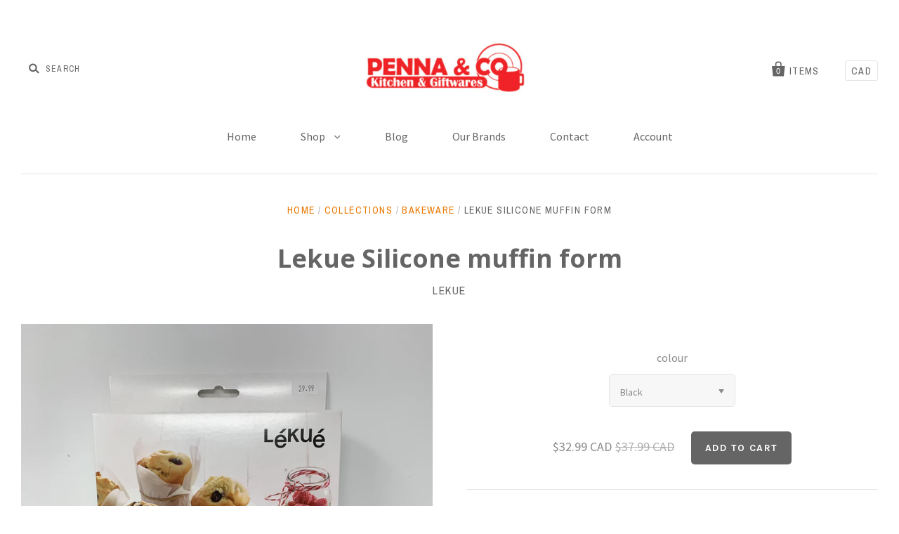

--- FILE ---
content_type: text/html; charset=utf-8
request_url: https://www.pennakitchen.com/products/lekue-silicon-muffin-form
body_size: 15306
content:
<!doctype html>
<!--[if IE 7]><html class="no-js ie7 lt-ie8 lt-ie9 lt-ie10" lang="en"> <![endif]-->
<!--[if IE 8]><html class="no-js ie8 lt-ie9 lt-ie10" lang="en"> <![endif]-->
<!--[if IE 9]><html class="no-js ie9 lt-ie10"> <![endif]-->
<!--[if (gt IE 9)|!(IE)]><!--> <html class="no-js"> <!--<![endif]-->
<head>

  <meta charset="utf-8">
  <meta http-equiv="X-UA-Compatible" content="IE=edge,chrome=1">

  <title>
    Lekue Silicone muffin form

    

    

    
      &ndash; Penna &amp; Co.
    
  </title>
  
  <a href="#swym-wishlist" class="swym-wishlist">
  <i aria-hidden="true" focusable="false" role="presentation" class="fa fa-heart"></i>
</a>

  
    <meta name="description" content="100% platinum silicon BPA free may be used in oven microwave and dishwasher  " />
  

  <link rel="canonical" href="https://www.pennakitchen.com/products/lekue-silicon-muffin-form" />
  <meta name="viewport" content="width=device-width" />

  <script>window.performance && window.performance.mark && window.performance.mark('shopify.content_for_header.start');</script><meta id="shopify-digital-wallet" name="shopify-digital-wallet" content="/9987070/digital_wallets/dialog">
<meta name="shopify-checkout-api-token" content="921701cce81cbf4bfa5ed8c62d7364a5">
<link rel="alternate" type="application/json+oembed" href="https://www.pennakitchen.com/products/lekue-silicon-muffin-form.oembed">
<script async="async" src="/checkouts/internal/preloads.js?locale=en-CA"></script>
<link rel="preconnect" href="https://shop.app" crossorigin="anonymous">
<script async="async" src="https://shop.app/checkouts/internal/preloads.js?locale=en-CA&shop_id=9987070" crossorigin="anonymous"></script>
<script id="apple-pay-shop-capabilities" type="application/json">{"shopId":9987070,"countryCode":"CA","currencyCode":"CAD","merchantCapabilities":["supports3DS"],"merchantId":"gid:\/\/shopify\/Shop\/9987070","merchantName":"Penna \u0026 Co.","requiredBillingContactFields":["postalAddress","email","phone"],"requiredShippingContactFields":["postalAddress","email","phone"],"shippingType":"shipping","supportedNetworks":["visa","masterCard","amex","discover","interac","jcb"],"total":{"type":"pending","label":"Penna \u0026 Co.","amount":"1.00"},"shopifyPaymentsEnabled":true,"supportsSubscriptions":true}</script>
<script id="shopify-features" type="application/json">{"accessToken":"921701cce81cbf4bfa5ed8c62d7364a5","betas":["rich-media-storefront-analytics"],"domain":"www.pennakitchen.com","predictiveSearch":true,"shopId":9987070,"locale":"en"}</script>
<script>var Shopify = Shopify || {};
Shopify.shop = "penna-co.myshopify.com";
Shopify.locale = "en";
Shopify.currency = {"active":"CAD","rate":"1.0"};
Shopify.country = "CA";
Shopify.theme = {"name":"Pacific","id":66257669,"schema_name":null,"schema_version":null,"theme_store_id":705,"role":"main"};
Shopify.theme.handle = "null";
Shopify.theme.style = {"id":null,"handle":null};
Shopify.cdnHost = "www.pennakitchen.com/cdn";
Shopify.routes = Shopify.routes || {};
Shopify.routes.root = "/";</script>
<script type="module">!function(o){(o.Shopify=o.Shopify||{}).modules=!0}(window);</script>
<script>!function(o){function n(){var o=[];function n(){o.push(Array.prototype.slice.apply(arguments))}return n.q=o,n}var t=o.Shopify=o.Shopify||{};t.loadFeatures=n(),t.autoloadFeatures=n()}(window);</script>
<script>
  window.ShopifyPay = window.ShopifyPay || {};
  window.ShopifyPay.apiHost = "shop.app\/pay";
  window.ShopifyPay.redirectState = null;
</script>
<script id="shop-js-analytics" type="application/json">{"pageType":"product"}</script>
<script defer="defer" async type="module" src="//www.pennakitchen.com/cdn/shopifycloud/shop-js/modules/v2/client.init-shop-cart-sync_BN7fPSNr.en.esm.js"></script>
<script defer="defer" async type="module" src="//www.pennakitchen.com/cdn/shopifycloud/shop-js/modules/v2/chunk.common_Cbph3Kss.esm.js"></script>
<script defer="defer" async type="module" src="//www.pennakitchen.com/cdn/shopifycloud/shop-js/modules/v2/chunk.modal_DKumMAJ1.esm.js"></script>
<script type="module">
  await import("//www.pennakitchen.com/cdn/shopifycloud/shop-js/modules/v2/client.init-shop-cart-sync_BN7fPSNr.en.esm.js");
await import("//www.pennakitchen.com/cdn/shopifycloud/shop-js/modules/v2/chunk.common_Cbph3Kss.esm.js");
await import("//www.pennakitchen.com/cdn/shopifycloud/shop-js/modules/v2/chunk.modal_DKumMAJ1.esm.js");

  window.Shopify.SignInWithShop?.initShopCartSync?.({"fedCMEnabled":true,"windoidEnabled":true});

</script>
<script>
  window.Shopify = window.Shopify || {};
  if (!window.Shopify.featureAssets) window.Shopify.featureAssets = {};
  window.Shopify.featureAssets['shop-js'] = {"shop-cart-sync":["modules/v2/client.shop-cart-sync_CJVUk8Jm.en.esm.js","modules/v2/chunk.common_Cbph3Kss.esm.js","modules/v2/chunk.modal_DKumMAJ1.esm.js"],"init-fed-cm":["modules/v2/client.init-fed-cm_7Fvt41F4.en.esm.js","modules/v2/chunk.common_Cbph3Kss.esm.js","modules/v2/chunk.modal_DKumMAJ1.esm.js"],"init-shop-email-lookup-coordinator":["modules/v2/client.init-shop-email-lookup-coordinator_Cc088_bR.en.esm.js","modules/v2/chunk.common_Cbph3Kss.esm.js","modules/v2/chunk.modal_DKumMAJ1.esm.js"],"init-windoid":["modules/v2/client.init-windoid_hPopwJRj.en.esm.js","modules/v2/chunk.common_Cbph3Kss.esm.js","modules/v2/chunk.modal_DKumMAJ1.esm.js"],"shop-button":["modules/v2/client.shop-button_B0jaPSNF.en.esm.js","modules/v2/chunk.common_Cbph3Kss.esm.js","modules/v2/chunk.modal_DKumMAJ1.esm.js"],"shop-cash-offers":["modules/v2/client.shop-cash-offers_DPIskqss.en.esm.js","modules/v2/chunk.common_Cbph3Kss.esm.js","modules/v2/chunk.modal_DKumMAJ1.esm.js"],"shop-toast-manager":["modules/v2/client.shop-toast-manager_CK7RT69O.en.esm.js","modules/v2/chunk.common_Cbph3Kss.esm.js","modules/v2/chunk.modal_DKumMAJ1.esm.js"],"init-shop-cart-sync":["modules/v2/client.init-shop-cart-sync_BN7fPSNr.en.esm.js","modules/v2/chunk.common_Cbph3Kss.esm.js","modules/v2/chunk.modal_DKumMAJ1.esm.js"],"init-customer-accounts-sign-up":["modules/v2/client.init-customer-accounts-sign-up_CfPf4CXf.en.esm.js","modules/v2/client.shop-login-button_DeIztwXF.en.esm.js","modules/v2/chunk.common_Cbph3Kss.esm.js","modules/v2/chunk.modal_DKumMAJ1.esm.js"],"pay-button":["modules/v2/client.pay-button_CgIwFSYN.en.esm.js","modules/v2/chunk.common_Cbph3Kss.esm.js","modules/v2/chunk.modal_DKumMAJ1.esm.js"],"init-customer-accounts":["modules/v2/client.init-customer-accounts_DQ3x16JI.en.esm.js","modules/v2/client.shop-login-button_DeIztwXF.en.esm.js","modules/v2/chunk.common_Cbph3Kss.esm.js","modules/v2/chunk.modal_DKumMAJ1.esm.js"],"avatar":["modules/v2/client.avatar_BTnouDA3.en.esm.js"],"init-shop-for-new-customer-accounts":["modules/v2/client.init-shop-for-new-customer-accounts_CsZy_esa.en.esm.js","modules/v2/client.shop-login-button_DeIztwXF.en.esm.js","modules/v2/chunk.common_Cbph3Kss.esm.js","modules/v2/chunk.modal_DKumMAJ1.esm.js"],"shop-follow-button":["modules/v2/client.shop-follow-button_BRMJjgGd.en.esm.js","modules/v2/chunk.common_Cbph3Kss.esm.js","modules/v2/chunk.modal_DKumMAJ1.esm.js"],"checkout-modal":["modules/v2/client.checkout-modal_B9Drz_yf.en.esm.js","modules/v2/chunk.common_Cbph3Kss.esm.js","modules/v2/chunk.modal_DKumMAJ1.esm.js"],"shop-login-button":["modules/v2/client.shop-login-button_DeIztwXF.en.esm.js","modules/v2/chunk.common_Cbph3Kss.esm.js","modules/v2/chunk.modal_DKumMAJ1.esm.js"],"lead-capture":["modules/v2/client.lead-capture_DXYzFM3R.en.esm.js","modules/v2/chunk.common_Cbph3Kss.esm.js","modules/v2/chunk.modal_DKumMAJ1.esm.js"],"shop-login":["modules/v2/client.shop-login_CA5pJqmO.en.esm.js","modules/v2/chunk.common_Cbph3Kss.esm.js","modules/v2/chunk.modal_DKumMAJ1.esm.js"],"payment-terms":["modules/v2/client.payment-terms_BxzfvcZJ.en.esm.js","modules/v2/chunk.common_Cbph3Kss.esm.js","modules/v2/chunk.modal_DKumMAJ1.esm.js"]};
</script>
<script>(function() {
  var isLoaded = false;
  function asyncLoad() {
    if (isLoaded) return;
    isLoaded = true;
    var urls = ["https:\/\/campaignified.lucidapps.nz\/assets\/script_tags\/newsletter.js?shop=penna-co.myshopify.com"];
    for (var i = 0; i < urls.length; i++) {
      var s = document.createElement('script');
      s.type = 'text/javascript';
      s.async = true;
      s.src = urls[i];
      var x = document.getElementsByTagName('script')[0];
      x.parentNode.insertBefore(s, x);
    }
  };
  if(window.attachEvent) {
    window.attachEvent('onload', asyncLoad);
  } else {
    window.addEventListener('load', asyncLoad, false);
  }
})();</script>
<script id="__st">var __st={"a":9987070,"offset":-28800,"reqid":"056b7f00-b15b-43b4-888a-5e143f305c3d-1769856045","pageurl":"www.pennakitchen.com\/products\/lekue-silicon-muffin-form","u":"45196978b332","p":"product","rtyp":"product","rid":4721006379094};</script>
<script>window.ShopifyPaypalV4VisibilityTracking = true;</script>
<script id="captcha-bootstrap">!function(){'use strict';const t='contact',e='account',n='new_comment',o=[[t,t],['blogs',n],['comments',n],[t,'customer']],c=[[e,'customer_login'],[e,'guest_login'],[e,'recover_customer_password'],[e,'create_customer']],r=t=>t.map((([t,e])=>`form[action*='/${t}']:not([data-nocaptcha='true']) input[name='form_type'][value='${e}']`)).join(','),a=t=>()=>t?[...document.querySelectorAll(t)].map((t=>t.form)):[];function s(){const t=[...o],e=r(t);return a(e)}const i='password',u='form_key',d=['recaptcha-v3-token','g-recaptcha-response','h-captcha-response',i],f=()=>{try{return window.sessionStorage}catch{return}},m='__shopify_v',_=t=>t.elements[u];function p(t,e,n=!1){try{const o=window.sessionStorage,c=JSON.parse(o.getItem(e)),{data:r}=function(t){const{data:e,action:n}=t;return t[m]||n?{data:e,action:n}:{data:t,action:n}}(c);for(const[e,n]of Object.entries(r))t.elements[e]&&(t.elements[e].value=n);n&&o.removeItem(e)}catch(o){console.error('form repopulation failed',{error:o})}}const l='form_type',E='cptcha';function T(t){t.dataset[E]=!0}const w=window,h=w.document,L='Shopify',v='ce_forms',y='captcha';let A=!1;((t,e)=>{const n=(g='f06e6c50-85a8-45c8-87d0-21a2b65856fe',I='https://cdn.shopify.com/shopifycloud/storefront-forms-hcaptcha/ce_storefront_forms_captcha_hcaptcha.v1.5.2.iife.js',D={infoText:'Protected by hCaptcha',privacyText:'Privacy',termsText:'Terms'},(t,e,n)=>{const o=w[L][v],c=o.bindForm;if(c)return c(t,g,e,D).then(n);var r;o.q.push([[t,g,e,D],n]),r=I,A||(h.body.append(Object.assign(h.createElement('script'),{id:'captcha-provider',async:!0,src:r})),A=!0)});var g,I,D;w[L]=w[L]||{},w[L][v]=w[L][v]||{},w[L][v].q=[],w[L][y]=w[L][y]||{},w[L][y].protect=function(t,e){n(t,void 0,e),T(t)},Object.freeze(w[L][y]),function(t,e,n,w,h,L){const[v,y,A,g]=function(t,e,n){const i=e?o:[],u=t?c:[],d=[...i,...u],f=r(d),m=r(i),_=r(d.filter((([t,e])=>n.includes(e))));return[a(f),a(m),a(_),s()]}(w,h,L),I=t=>{const e=t.target;return e instanceof HTMLFormElement?e:e&&e.form},D=t=>v().includes(t);t.addEventListener('submit',(t=>{const e=I(t);if(!e)return;const n=D(e)&&!e.dataset.hcaptchaBound&&!e.dataset.recaptchaBound,o=_(e),c=g().includes(e)&&(!o||!o.value);(n||c)&&t.preventDefault(),c&&!n&&(function(t){try{if(!f())return;!function(t){const e=f();if(!e)return;const n=_(t);if(!n)return;const o=n.value;o&&e.removeItem(o)}(t);const e=Array.from(Array(32),(()=>Math.random().toString(36)[2])).join('');!function(t,e){_(t)||t.append(Object.assign(document.createElement('input'),{type:'hidden',name:u})),t.elements[u].value=e}(t,e),function(t,e){const n=f();if(!n)return;const o=[...t.querySelectorAll(`input[type='${i}']`)].map((({name:t})=>t)),c=[...d,...o],r={};for(const[a,s]of new FormData(t).entries())c.includes(a)||(r[a]=s);n.setItem(e,JSON.stringify({[m]:1,action:t.action,data:r}))}(t,e)}catch(e){console.error('failed to persist form',e)}}(e),e.submit())}));const S=(t,e)=>{t&&!t.dataset[E]&&(n(t,e.some((e=>e===t))),T(t))};for(const o of['focusin','change'])t.addEventListener(o,(t=>{const e=I(t);D(e)&&S(e,y())}));const B=e.get('form_key'),M=e.get(l),P=B&&M;t.addEventListener('DOMContentLoaded',(()=>{const t=y();if(P)for(const e of t)e.elements[l].value===M&&p(e,B);[...new Set([...A(),...v().filter((t=>'true'===t.dataset.shopifyCaptcha))])].forEach((e=>S(e,t)))}))}(h,new URLSearchParams(w.location.search),n,t,e,['guest_login'])})(!0,!0)}();</script>
<script integrity="sha256-4kQ18oKyAcykRKYeNunJcIwy7WH5gtpwJnB7kiuLZ1E=" data-source-attribution="shopify.loadfeatures" defer="defer" src="//www.pennakitchen.com/cdn/shopifycloud/storefront/assets/storefront/load_feature-a0a9edcb.js" crossorigin="anonymous"></script>
<script crossorigin="anonymous" defer="defer" src="//www.pennakitchen.com/cdn/shopifycloud/storefront/assets/shopify_pay/storefront-65b4c6d7.js?v=20250812"></script>
<script data-source-attribution="shopify.dynamic_checkout.dynamic.init">var Shopify=Shopify||{};Shopify.PaymentButton=Shopify.PaymentButton||{isStorefrontPortableWallets:!0,init:function(){window.Shopify.PaymentButton.init=function(){};var t=document.createElement("script");t.src="https://www.pennakitchen.com/cdn/shopifycloud/portable-wallets/latest/portable-wallets.en.js",t.type="module",document.head.appendChild(t)}};
</script>
<script data-source-attribution="shopify.dynamic_checkout.buyer_consent">
  function portableWalletsHideBuyerConsent(e){var t=document.getElementById("shopify-buyer-consent"),n=document.getElementById("shopify-subscription-policy-button");t&&n&&(t.classList.add("hidden"),t.setAttribute("aria-hidden","true"),n.removeEventListener("click",e))}function portableWalletsShowBuyerConsent(e){var t=document.getElementById("shopify-buyer-consent"),n=document.getElementById("shopify-subscription-policy-button");t&&n&&(t.classList.remove("hidden"),t.removeAttribute("aria-hidden"),n.addEventListener("click",e))}window.Shopify?.PaymentButton&&(window.Shopify.PaymentButton.hideBuyerConsent=portableWalletsHideBuyerConsent,window.Shopify.PaymentButton.showBuyerConsent=portableWalletsShowBuyerConsent);
</script>
<script data-source-attribution="shopify.dynamic_checkout.cart.bootstrap">document.addEventListener("DOMContentLoaded",(function(){function t(){return document.querySelector("shopify-accelerated-checkout-cart, shopify-accelerated-checkout")}if(t())Shopify.PaymentButton.init();else{new MutationObserver((function(e,n){t()&&(Shopify.PaymentButton.init(),n.disconnect())})).observe(document.body,{childList:!0,subtree:!0})}}));
</script>
<link id="shopify-accelerated-checkout-styles" rel="stylesheet" media="screen" href="https://www.pennakitchen.com/cdn/shopifycloud/portable-wallets/latest/accelerated-checkout-backwards-compat.css" crossorigin="anonymous">
<style id="shopify-accelerated-checkout-cart">
        #shopify-buyer-consent {
  margin-top: 1em;
  display: inline-block;
  width: 100%;
}

#shopify-buyer-consent.hidden {
  display: none;
}

#shopify-subscription-policy-button {
  background: none;
  border: none;
  padding: 0;
  text-decoration: underline;
  font-size: inherit;
  cursor: pointer;
}

#shopify-subscription-policy-button::before {
  box-shadow: none;
}

      </style>

<script>window.performance && window.performance.mark && window.performance.mark('shopify.content_for_header.end');</script>

  

<meta property="og:site_name" content="Penna &amp; Co." />
<meta property="og:url" content="https://www.pennakitchen.com/products/lekue-silicon-muffin-form" />
<meta property="og:title" content="Lekue Silicone muffin form" />

  <meta property="og:description" content="100% platinum silicon BPA free may be used in oven microwave and dishwasher  " />


  <meta property="og:type" content="product">
 
    
    <meta property="og:image" content="http://www.pennakitchen.com/cdn/shop/products/image_55b6dc42-0201-467c-80c1-7751bf2941da_600x.jpg?v=1590173935">
    <meta property="og:image:secure_url" content="https://www.pennakitchen.com/cdn/shop/products/image_55b6dc42-0201-467c-80c1-7751bf2941da_600x.jpg?v=1590173935">
      
    
  
  <meta property="og:price:amount" content="32.99">
  <meta property="og:price:currency" content="CAD">




<meta name="twitter:card" content="summary">


  <meta name="twitter:site" content="@pennakitchen">



  <meta property="twitter:description" content="100% platinum silicon BPA free may be used in oven microwave and dishwasher  " />


<meta name="twitter:url" content="https://www.pennakitchen.com/products/lekue-silicon-muffin-form">


  <meta name="twitter:title" content="Lekue Silicone muffin form">
  <meta name="twitter:image" content="http://www.pennakitchen.com/cdn/shop/products/image_55b6dc42-0201-467c-80c1-7751bf2941da_grande.jpg?v=1590173935">



  <!-- Theme CSS -->
  <link href="//www.pennakitchen.com/cdn/shop/t/5/assets/theme.scss.css?v=169818881884325313601743479840" rel="stylesheet" type="text/css" media="all" />
  <!-- Third Party JS Libraries -->
  <script src="//www.pennakitchen.com/cdn/shop/t/5/assets/modernizr-2.8.2.min.js?v=183020859231120956941470947938" type="text/javascript"></script>

  <!-- Add media query support to IE8 -->
  <!--[if lt IE 9]>
  <script src="//www.pennakitchen.com/cdn/shop/t/5/assets/respond.min.js?v=52248677837542619231470947938"></script>
  <link href="//www.pennakitchen.com/cdn/shop/t/5/assets/respond-proxy.html" id="respond-proxy" rel="respond-proxy" />
  
  <link href="//www.pennakitchen.com/search?q=e68764350924b9b7f198bf99a2d0ff69" id="respond-redirect" rel="respond-redirect" />
  <script src="//www.pennakitchen.com/search?q=e68764350924b9b7f198bf99a2d0ff69" type="text/javascript"></script>
  <![endif]-->

  <!-- Theme object -->
  <script>

  window.Shop = {};

  Shop.version = "1.5.3";

  Shop.currency = "CAD";
  Shop.moneyFormat = "${{amount}}";
  Shop.moneyFormatCurrency = "${{amount}} CAD";

  

  

  

  
    /*
      Override the default Shop.moneyFormat for recalculating
      prices on the product and cart templates.
    */
    Shop.moneyFormat = "\u003cspan class=hidden\u003e${{amount}} CAD\u003c\/span\u003e";
  

</script>

  
  <!-- trevDev(); customizations -->
  
	<link href="//cdn-images.mailchimp.com/embedcode/classic-10_7.css" rel="stylesheet" type="text/css">
  
  <link href="//www.pennakitchen.com/cdn/shop/t/5/assets/custom.css?v=165241149904868767671588625372" rel="stylesheet" type="text/css" media="all" />

<link href="https://monorail-edge.shopifysvc.com" rel="dns-prefetch">
<script>(function(){if ("sendBeacon" in navigator && "performance" in window) {try {var session_token_from_headers = performance.getEntriesByType('navigation')[0].serverTiming.find(x => x.name == '_s').description;} catch {var session_token_from_headers = undefined;}var session_cookie_matches = document.cookie.match(/_shopify_s=([^;]*)/);var session_token_from_cookie = session_cookie_matches && session_cookie_matches.length === 2 ? session_cookie_matches[1] : "";var session_token = session_token_from_headers || session_token_from_cookie || "";function handle_abandonment_event(e) {var entries = performance.getEntries().filter(function(entry) {return /monorail-edge.shopifysvc.com/.test(entry.name);});if (!window.abandonment_tracked && entries.length === 0) {window.abandonment_tracked = true;var currentMs = Date.now();var navigation_start = performance.timing.navigationStart;var payload = {shop_id: 9987070,url: window.location.href,navigation_start,duration: currentMs - navigation_start,session_token,page_type: "product"};window.navigator.sendBeacon("https://monorail-edge.shopifysvc.com/v1/produce", JSON.stringify({schema_id: "online_store_buyer_site_abandonment/1.1",payload: payload,metadata: {event_created_at_ms: currentMs,event_sent_at_ms: currentMs}}));}}window.addEventListener('pagehide', handle_abandonment_event);}}());</script>
<script id="web-pixels-manager-setup">(function e(e,d,r,n,o){if(void 0===o&&(o={}),!Boolean(null===(a=null===(i=window.Shopify)||void 0===i?void 0:i.analytics)||void 0===a?void 0:a.replayQueue)){var i,a;window.Shopify=window.Shopify||{};var t=window.Shopify;t.analytics=t.analytics||{};var s=t.analytics;s.replayQueue=[],s.publish=function(e,d,r){return s.replayQueue.push([e,d,r]),!0};try{self.performance.mark("wpm:start")}catch(e){}var l=function(){var e={modern:/Edge?\/(1{2}[4-9]|1[2-9]\d|[2-9]\d{2}|\d{4,})\.\d+(\.\d+|)|Firefox\/(1{2}[4-9]|1[2-9]\d|[2-9]\d{2}|\d{4,})\.\d+(\.\d+|)|Chrom(ium|e)\/(9{2}|\d{3,})\.\d+(\.\d+|)|(Maci|X1{2}).+ Version\/(15\.\d+|(1[6-9]|[2-9]\d|\d{3,})\.\d+)([,.]\d+|)( \(\w+\)|)( Mobile\/\w+|) Safari\/|Chrome.+OPR\/(9{2}|\d{3,})\.\d+\.\d+|(CPU[ +]OS|iPhone[ +]OS|CPU[ +]iPhone|CPU IPhone OS|CPU iPad OS)[ +]+(15[._]\d+|(1[6-9]|[2-9]\d|\d{3,})[._]\d+)([._]\d+|)|Android:?[ /-](13[3-9]|1[4-9]\d|[2-9]\d{2}|\d{4,})(\.\d+|)(\.\d+|)|Android.+Firefox\/(13[5-9]|1[4-9]\d|[2-9]\d{2}|\d{4,})\.\d+(\.\d+|)|Android.+Chrom(ium|e)\/(13[3-9]|1[4-9]\d|[2-9]\d{2}|\d{4,})\.\d+(\.\d+|)|SamsungBrowser\/([2-9]\d|\d{3,})\.\d+/,legacy:/Edge?\/(1[6-9]|[2-9]\d|\d{3,})\.\d+(\.\d+|)|Firefox\/(5[4-9]|[6-9]\d|\d{3,})\.\d+(\.\d+|)|Chrom(ium|e)\/(5[1-9]|[6-9]\d|\d{3,})\.\d+(\.\d+|)([\d.]+$|.*Safari\/(?![\d.]+ Edge\/[\d.]+$))|(Maci|X1{2}).+ Version\/(10\.\d+|(1[1-9]|[2-9]\d|\d{3,})\.\d+)([,.]\d+|)( \(\w+\)|)( Mobile\/\w+|) Safari\/|Chrome.+OPR\/(3[89]|[4-9]\d|\d{3,})\.\d+\.\d+|(CPU[ +]OS|iPhone[ +]OS|CPU[ +]iPhone|CPU IPhone OS|CPU iPad OS)[ +]+(10[._]\d+|(1[1-9]|[2-9]\d|\d{3,})[._]\d+)([._]\d+|)|Android:?[ /-](13[3-9]|1[4-9]\d|[2-9]\d{2}|\d{4,})(\.\d+|)(\.\d+|)|Mobile Safari.+OPR\/([89]\d|\d{3,})\.\d+\.\d+|Android.+Firefox\/(13[5-9]|1[4-9]\d|[2-9]\d{2}|\d{4,})\.\d+(\.\d+|)|Android.+Chrom(ium|e)\/(13[3-9]|1[4-9]\d|[2-9]\d{2}|\d{4,})\.\d+(\.\d+|)|Android.+(UC? ?Browser|UCWEB|U3)[ /]?(15\.([5-9]|\d{2,})|(1[6-9]|[2-9]\d|\d{3,})\.\d+)\.\d+|SamsungBrowser\/(5\.\d+|([6-9]|\d{2,})\.\d+)|Android.+MQ{2}Browser\/(14(\.(9|\d{2,})|)|(1[5-9]|[2-9]\d|\d{3,})(\.\d+|))(\.\d+|)|K[Aa][Ii]OS\/(3\.\d+|([4-9]|\d{2,})\.\d+)(\.\d+|)/},d=e.modern,r=e.legacy,n=navigator.userAgent;return n.match(d)?"modern":n.match(r)?"legacy":"unknown"}(),u="modern"===l?"modern":"legacy",c=(null!=n?n:{modern:"",legacy:""})[u],f=function(e){return[e.baseUrl,"/wpm","/b",e.hashVersion,"modern"===e.buildTarget?"m":"l",".js"].join("")}({baseUrl:d,hashVersion:r,buildTarget:u}),m=function(e){var d=e.version,r=e.bundleTarget,n=e.surface,o=e.pageUrl,i=e.monorailEndpoint;return{emit:function(e){var a=e.status,t=e.errorMsg,s=(new Date).getTime(),l=JSON.stringify({metadata:{event_sent_at_ms:s},events:[{schema_id:"web_pixels_manager_load/3.1",payload:{version:d,bundle_target:r,page_url:o,status:a,surface:n,error_msg:t},metadata:{event_created_at_ms:s}}]});if(!i)return console&&console.warn&&console.warn("[Web Pixels Manager] No Monorail endpoint provided, skipping logging."),!1;try{return self.navigator.sendBeacon.bind(self.navigator)(i,l)}catch(e){}var u=new XMLHttpRequest;try{return u.open("POST",i,!0),u.setRequestHeader("Content-Type","text/plain"),u.send(l),!0}catch(e){return console&&console.warn&&console.warn("[Web Pixels Manager] Got an unhandled error while logging to Monorail."),!1}}}}({version:r,bundleTarget:l,surface:e.surface,pageUrl:self.location.href,monorailEndpoint:e.monorailEndpoint});try{o.browserTarget=l,function(e){var d=e.src,r=e.async,n=void 0===r||r,o=e.onload,i=e.onerror,a=e.sri,t=e.scriptDataAttributes,s=void 0===t?{}:t,l=document.createElement("script"),u=document.querySelector("head"),c=document.querySelector("body");if(l.async=n,l.src=d,a&&(l.integrity=a,l.crossOrigin="anonymous"),s)for(var f in s)if(Object.prototype.hasOwnProperty.call(s,f))try{l.dataset[f]=s[f]}catch(e){}if(o&&l.addEventListener("load",o),i&&l.addEventListener("error",i),u)u.appendChild(l);else{if(!c)throw new Error("Did not find a head or body element to append the script");c.appendChild(l)}}({src:f,async:!0,onload:function(){if(!function(){var e,d;return Boolean(null===(d=null===(e=window.Shopify)||void 0===e?void 0:e.analytics)||void 0===d?void 0:d.initialized)}()){var d=window.webPixelsManager.init(e)||void 0;if(d){var r=window.Shopify.analytics;r.replayQueue.forEach((function(e){var r=e[0],n=e[1],o=e[2];d.publishCustomEvent(r,n,o)})),r.replayQueue=[],r.publish=d.publishCustomEvent,r.visitor=d.visitor,r.initialized=!0}}},onerror:function(){return m.emit({status:"failed",errorMsg:"".concat(f," has failed to load")})},sri:function(e){var d=/^sha384-[A-Za-z0-9+/=]+$/;return"string"==typeof e&&d.test(e)}(c)?c:"",scriptDataAttributes:o}),m.emit({status:"loading"})}catch(e){m.emit({status:"failed",errorMsg:(null==e?void 0:e.message)||"Unknown error"})}}})({shopId: 9987070,storefrontBaseUrl: "https://www.pennakitchen.com",extensionsBaseUrl: "https://extensions.shopifycdn.com/cdn/shopifycloud/web-pixels-manager",monorailEndpoint: "https://monorail-edge.shopifysvc.com/unstable/produce_batch",surface: "storefront-renderer",enabledBetaFlags: ["2dca8a86"],webPixelsConfigList: [{"id":"shopify-app-pixel","configuration":"{}","eventPayloadVersion":"v1","runtimeContext":"STRICT","scriptVersion":"0450","apiClientId":"shopify-pixel","type":"APP","privacyPurposes":["ANALYTICS","MARKETING"]},{"id":"shopify-custom-pixel","eventPayloadVersion":"v1","runtimeContext":"LAX","scriptVersion":"0450","apiClientId":"shopify-pixel","type":"CUSTOM","privacyPurposes":["ANALYTICS","MARKETING"]}],isMerchantRequest: false,initData: {"shop":{"name":"Penna \u0026 Co.","paymentSettings":{"currencyCode":"CAD"},"myshopifyDomain":"penna-co.myshopify.com","countryCode":"CA","storefrontUrl":"https:\/\/www.pennakitchen.com"},"customer":null,"cart":null,"checkout":null,"productVariants":[{"price":{"amount":32.99,"currencyCode":"CAD"},"product":{"title":"Lekue Silicone muffin form","vendor":"Lekue","id":"4721006379094","untranslatedTitle":"Lekue Silicone muffin form","url":"\/products\/lekue-silicon-muffin-form","type":"Bakeware"},"id":"44814743699646","image":{"src":"\/\/www.pennakitchen.com\/cdn\/shop\/products\/image_55b6dc42-0201-467c-80c1-7751bf2941da.jpg?v=1590173935"},"sku":"6005620806R-1","title":"Red","untranslatedTitle":"Red"},{"price":{"amount":32.99,"currencyCode":"CAD"},"product":{"title":"Lekue Silicone muffin form","vendor":"Lekue","id":"4721006379094","untranslatedTitle":"Lekue Silicone muffin form","url":"\/products\/lekue-silicon-muffin-form","type":"Bakeware"},"id":"44814743732414","image":{"src":"\/\/www.pennakitchen.com\/cdn\/shop\/products\/image_55b6dc42-0201-467c-80c1-7751bf2941da.jpg?v=1590173935"},"sku":"6005.620806N","title":"Black","untranslatedTitle":"Black"}],"purchasingCompany":null},},"https://www.pennakitchen.com/cdn","1d2a099fw23dfb22ep557258f5m7a2edbae",{"modern":"","legacy":""},{"shopId":"9987070","storefrontBaseUrl":"https:\/\/www.pennakitchen.com","extensionBaseUrl":"https:\/\/extensions.shopifycdn.com\/cdn\/shopifycloud\/web-pixels-manager","surface":"storefront-renderer","enabledBetaFlags":"[\"2dca8a86\"]","isMerchantRequest":"false","hashVersion":"1d2a099fw23dfb22ep557258f5m7a2edbae","publish":"custom","events":"[[\"page_viewed\",{}],[\"product_viewed\",{\"productVariant\":{\"price\":{\"amount\":32.99,\"currencyCode\":\"CAD\"},\"product\":{\"title\":\"Lekue Silicone muffin form\",\"vendor\":\"Lekue\",\"id\":\"4721006379094\",\"untranslatedTitle\":\"Lekue Silicone muffin form\",\"url\":\"\/products\/lekue-silicon-muffin-form\",\"type\":\"Bakeware\"},\"id\":\"44814743732414\",\"image\":{\"src\":\"\/\/www.pennakitchen.com\/cdn\/shop\/products\/image_55b6dc42-0201-467c-80c1-7751bf2941da.jpg?v=1590173935\"},\"sku\":\"6005.620806N\",\"title\":\"Black\",\"untranslatedTitle\":\"Black\"}}]]"});</script><script>
  window.ShopifyAnalytics = window.ShopifyAnalytics || {};
  window.ShopifyAnalytics.meta = window.ShopifyAnalytics.meta || {};
  window.ShopifyAnalytics.meta.currency = 'CAD';
  var meta = {"product":{"id":4721006379094,"gid":"gid:\/\/shopify\/Product\/4721006379094","vendor":"Lekue","type":"Bakeware","handle":"lekue-silicon-muffin-form","variants":[{"id":44814743699646,"price":3299,"name":"Lekue Silicone muffin form - Red","public_title":"Red","sku":"6005620806R-1"},{"id":44814743732414,"price":3299,"name":"Lekue Silicone muffin form - Black","public_title":"Black","sku":"6005.620806N"}],"remote":false},"page":{"pageType":"product","resourceType":"product","resourceId":4721006379094,"requestId":"056b7f00-b15b-43b4-888a-5e143f305c3d-1769856045"}};
  for (var attr in meta) {
    window.ShopifyAnalytics.meta[attr] = meta[attr];
  }
</script>
<script class="analytics">
  (function () {
    var customDocumentWrite = function(content) {
      var jquery = null;

      if (window.jQuery) {
        jquery = window.jQuery;
      } else if (window.Checkout && window.Checkout.$) {
        jquery = window.Checkout.$;
      }

      if (jquery) {
        jquery('body').append(content);
      }
    };

    var hasLoggedConversion = function(token) {
      if (token) {
        return document.cookie.indexOf('loggedConversion=' + token) !== -1;
      }
      return false;
    }

    var setCookieIfConversion = function(token) {
      if (token) {
        var twoMonthsFromNow = new Date(Date.now());
        twoMonthsFromNow.setMonth(twoMonthsFromNow.getMonth() + 2);

        document.cookie = 'loggedConversion=' + token + '; expires=' + twoMonthsFromNow;
      }
    }

    var trekkie = window.ShopifyAnalytics.lib = window.trekkie = window.trekkie || [];
    if (trekkie.integrations) {
      return;
    }
    trekkie.methods = [
      'identify',
      'page',
      'ready',
      'track',
      'trackForm',
      'trackLink'
    ];
    trekkie.factory = function(method) {
      return function() {
        var args = Array.prototype.slice.call(arguments);
        args.unshift(method);
        trekkie.push(args);
        return trekkie;
      };
    };
    for (var i = 0; i < trekkie.methods.length; i++) {
      var key = trekkie.methods[i];
      trekkie[key] = trekkie.factory(key);
    }
    trekkie.load = function(config) {
      trekkie.config = config || {};
      trekkie.config.initialDocumentCookie = document.cookie;
      var first = document.getElementsByTagName('script')[0];
      var script = document.createElement('script');
      script.type = 'text/javascript';
      script.onerror = function(e) {
        var scriptFallback = document.createElement('script');
        scriptFallback.type = 'text/javascript';
        scriptFallback.onerror = function(error) {
                var Monorail = {
      produce: function produce(monorailDomain, schemaId, payload) {
        var currentMs = new Date().getTime();
        var event = {
          schema_id: schemaId,
          payload: payload,
          metadata: {
            event_created_at_ms: currentMs,
            event_sent_at_ms: currentMs
          }
        };
        return Monorail.sendRequest("https://" + monorailDomain + "/v1/produce", JSON.stringify(event));
      },
      sendRequest: function sendRequest(endpointUrl, payload) {
        // Try the sendBeacon API
        if (window && window.navigator && typeof window.navigator.sendBeacon === 'function' && typeof window.Blob === 'function' && !Monorail.isIos12()) {
          var blobData = new window.Blob([payload], {
            type: 'text/plain'
          });

          if (window.navigator.sendBeacon(endpointUrl, blobData)) {
            return true;
          } // sendBeacon was not successful

        } // XHR beacon

        var xhr = new XMLHttpRequest();

        try {
          xhr.open('POST', endpointUrl);
          xhr.setRequestHeader('Content-Type', 'text/plain');
          xhr.send(payload);
        } catch (e) {
          console.log(e);
        }

        return false;
      },
      isIos12: function isIos12() {
        return window.navigator.userAgent.lastIndexOf('iPhone; CPU iPhone OS 12_') !== -1 || window.navigator.userAgent.lastIndexOf('iPad; CPU OS 12_') !== -1;
      }
    };
    Monorail.produce('monorail-edge.shopifysvc.com',
      'trekkie_storefront_load_errors/1.1',
      {shop_id: 9987070,
      theme_id: 66257669,
      app_name: "storefront",
      context_url: window.location.href,
      source_url: "//www.pennakitchen.com/cdn/s/trekkie.storefront.c59ea00e0474b293ae6629561379568a2d7c4bba.min.js"});

        };
        scriptFallback.async = true;
        scriptFallback.src = '//www.pennakitchen.com/cdn/s/trekkie.storefront.c59ea00e0474b293ae6629561379568a2d7c4bba.min.js';
        first.parentNode.insertBefore(scriptFallback, first);
      };
      script.async = true;
      script.src = '//www.pennakitchen.com/cdn/s/trekkie.storefront.c59ea00e0474b293ae6629561379568a2d7c4bba.min.js';
      first.parentNode.insertBefore(script, first);
    };
    trekkie.load(
      {"Trekkie":{"appName":"storefront","development":false,"defaultAttributes":{"shopId":9987070,"isMerchantRequest":null,"themeId":66257669,"themeCityHash":"1141524363822099806","contentLanguage":"en","currency":"CAD","eventMetadataId":"4f0a0164-1b55-4ce6-85cf-62cb1ed98a7a"},"isServerSideCookieWritingEnabled":true,"monorailRegion":"shop_domain","enabledBetaFlags":["65f19447","b5387b81"]},"Session Attribution":{},"S2S":{"facebookCapiEnabled":false,"source":"trekkie-storefront-renderer","apiClientId":580111}}
    );

    var loaded = false;
    trekkie.ready(function() {
      if (loaded) return;
      loaded = true;

      window.ShopifyAnalytics.lib = window.trekkie;

      var originalDocumentWrite = document.write;
      document.write = customDocumentWrite;
      try { window.ShopifyAnalytics.merchantGoogleAnalytics.call(this); } catch(error) {};
      document.write = originalDocumentWrite;

      window.ShopifyAnalytics.lib.page(null,{"pageType":"product","resourceType":"product","resourceId":4721006379094,"requestId":"056b7f00-b15b-43b4-888a-5e143f305c3d-1769856045","shopifyEmitted":true});

      var match = window.location.pathname.match(/checkouts\/(.+)\/(thank_you|post_purchase)/)
      var token = match? match[1]: undefined;
      if (!hasLoggedConversion(token)) {
        setCookieIfConversion(token);
        window.ShopifyAnalytics.lib.track("Viewed Product",{"currency":"CAD","variantId":44814743699646,"productId":4721006379094,"productGid":"gid:\/\/shopify\/Product\/4721006379094","name":"Lekue Silicone muffin form - Red","price":"32.99","sku":"6005620806R-1","brand":"Lekue","variant":"Red","category":"Bakeware","nonInteraction":true,"remote":false},undefined,undefined,{"shopifyEmitted":true});
      window.ShopifyAnalytics.lib.track("monorail:\/\/trekkie_storefront_viewed_product\/1.1",{"currency":"CAD","variantId":44814743699646,"productId":4721006379094,"productGid":"gid:\/\/shopify\/Product\/4721006379094","name":"Lekue Silicone muffin form - Red","price":"32.99","sku":"6005620806R-1","brand":"Lekue","variant":"Red","category":"Bakeware","nonInteraction":true,"remote":false,"referer":"https:\/\/www.pennakitchen.com\/products\/lekue-silicon-muffin-form"});
      }
    });


        var eventsListenerScript = document.createElement('script');
        eventsListenerScript.async = true;
        eventsListenerScript.src = "//www.pennakitchen.com/cdn/shopifycloud/storefront/assets/shop_events_listener-3da45d37.js";
        document.getElementsByTagName('head')[0].appendChild(eventsListenerScript);

})();</script>
  <script>
  if (!window.ga || (window.ga && typeof window.ga !== 'function')) {
    window.ga = function ga() {
      (window.ga.q = window.ga.q || []).push(arguments);
      if (window.Shopify && window.Shopify.analytics && typeof window.Shopify.analytics.publish === 'function') {
        window.Shopify.analytics.publish("ga_stub_called", {}, {sendTo: "google_osp_migration"});
      }
      console.error("Shopify's Google Analytics stub called with:", Array.from(arguments), "\nSee https://help.shopify.com/manual/promoting-marketing/pixels/pixel-migration#google for more information.");
    };
    if (window.Shopify && window.Shopify.analytics && typeof window.Shopify.analytics.publish === 'function') {
      window.Shopify.analytics.publish("ga_stub_initialized", {}, {sendTo: "google_osp_migration"});
    }
  }
</script>
<script
  defer
  src="https://www.pennakitchen.com/cdn/shopifycloud/perf-kit/shopify-perf-kit-3.1.0.min.js"
  data-application="storefront-renderer"
  data-shop-id="9987070"
  data-render-region="gcp-us-central1"
  data-page-type="product"
  data-theme-instance-id="66257669"
  data-theme-name=""
  data-theme-version=""
  data-monorail-region="shop_domain"
  data-resource-timing-sampling-rate="10"
  data-shs="true"
  data-shs-beacon="true"
  data-shs-export-with-fetch="true"
  data-shs-logs-sample-rate="1"
  data-shs-beacon-endpoint="https://www.pennakitchen.com/api/collect"
></script>
</head>




<body class=" sidebar-disabled template-product">

  

<div class="main-header-wrapper">
  <header class="main-header clearfix" role="banner">

    <form class="header-search-form" action="/search" method="get">
      <input class="header-search-input" name="q" type="text" placeholder="Search" />
    </form>
    <div class="branding">
      
        <a class="logo" href="/">
          <img alt="Penna &amp; Co." src="//www.pennakitchen.com/cdn/shop/t/5/assets/logo.png?v=152865681656770178601470956772">
        </a>
      
    </div>

    <div class="header-tools">

      <a class="cart-count contain-count" href="/cart">
        <span class="bag-count">0</span>
        <span class="bag-text">items</span>
      </a>

      <div id="coin-container" class="currency-switcher"></div>
      
      
        <div class="select-wrapper currency-switcher">
          <div class="selected-currency"></div>
          <select id="currencies" name="currencies">
            
            
            <option value="CAD" selected="selected">CAD</option>
            
              
            
              
                <option value="USD">USD</option>
              
            
          </select>
        </div>
      

    </div>

    <div class="mobile-header-tools">
      <span class="mobile-header-search-toggle">&#57346;</span>
      <a class="mobile-cart-count contain-count" href="/cart">&#57348; <span class="bag-count">0</span></a>
      <span class="mobile-navigation-toggle"><span></span></span>
      <span id="coin-container"></span>
    </div>

    <nav class="navigation">
      <ul class="navigation-first-tier">
        
          
            


            <li class=" regular-nav">
              <a href="/">Home </a>
              
            </li>
          
        
          
            





<li class="mega-nav has-11-items">
  <a href="/collections">Shop <span class="mobile-tier-toggle"></span></a>

  <ul class="mega-nav-dropdown">

    

      
      
      
      
      

      
    

      
      
      
      
      

      
        <li class="mega-nav-item">
          

          
          
          <span class="meta tier-toggle-wrap megaTitle" href="">
            Bakeware <span class="mobile-tier-toggle"></span>
          </span>

          
          <ul class="mega-nav-first-tier">
            
              


              <li class="">
                <a href="/collections/bake-sheet">Cookie & Baking Sheets </a>
                
              </li>
            
              


              <li class="">
                <a href="/collections/bake-tools">Baking Tools </a>
                
              </li>
            
              


              <li class="">
                <a href="/collections/loaf-pans">Bread & Loaf Pans </a>
                
              </li>
            
              


              <li class="has-children">
                <a href="/collections/cake-pans">Cake Pans  <span class="mobile-tier-toggle"></span></a>
                
                  <ul class="mega-nav-second-tier">
                    <li class="mega-nav-breadcrumbs">
                      <span>Bakeware</span>
                      <span class="current-tier">Cake Pans </span>
                      <span class="previous-tier">Back</span>
                    </li>
                    
                    
                      


                      <li class="">
                        <a href="/collections/bund-forms">Bundt </a>
                        
                      </li>
                    
                      


                      <li class="">
                        <a href="/collections/spring-pan">Springform </a>
                        
                      </li>
                    
                      


                      <li class="">
                        <a href="/collections/square-cake-pans">Square Cake Pans </a>
                        
                      </li>
                    
                      


                      <li class="">
                        <a href="/collections/round-cake-pans">Round Cake Pans </a>
                        
                      </li>
                    
                      


                      <li class="">
                        <a href="/collections/rectangular-cake-pans">Rectangular Cake Pans </a>
                        
                      </li>
                    
                  </ul>
                
              </li>
            
              


              <li class="">
                <a href="/collections/donut-pans">Donut Pans </a>
                
              </li>
            
              


              <li class="">
                <a href="/collections/pie-dish">Pie Dishes </a>
                
              </li>
            
              


              <li class="">
                <a href="/collections/mixing-bowls-1">Mixing Bowls </a>
                
              </li>
            
              


              <li class="">
                <a href="/collections/muffin-pans">Muffin & Cupcake Pans </a>
                
              </li>
            
              


              <li class="">
                <a href="/collections/pizza-pan">Pizza Pans </a>
                
              </li>
            
              


              <li class="">
                <a href="/collections/tart-pans">Tart Pans </a>
                
              </li>
            
              


              <li class="">
                <a href="/collections/scales">Scales </a>
                
              </li>
            
          </ul>
        </li>
      
    

      
      
      
      
      

      
        <li class="mega-nav-item">
          

          
          
          <span class="meta tier-toggle-wrap megaTitle" href="">
            Cleaning <span class="mobile-tier-toggle"></span>
          </span>

          
          <ul class="mega-nav-first-tier">
            
              


              <li class="">
                <a href="/collections/dish-brushes">Dish Brushes </a>
                
              </li>
            
              


              <li class="">
                <a href="/collections/cleaners">Cleaning Products </a>
                
              </li>
            
              


              <li class="">
                <a href="/collections/dish-racks">Dish Racks </a>
                
              </li>
            
              


              <li class="">
                <a href="/collections/scrubbies">Scrubbies </a>
                
              </li>
            
          </ul>
        </li>
      
    

      
      
      
      
      

      
        <li class="mega-nav-item">
          

          
          
          <span class="meta tier-toggle-wrap megaTitle" href="">
            Coffee/Tea <span class="mobile-tier-toggle"></span>
          </span>

          
          <ul class="mega-nav-first-tier">
            
              


              <li class="">
                <a href="/collections/coffee-grinders">Coffee Grinders </a>
                
              </li>
            
              


              <li class="">
                <a href="/collections/french-press">French Presses </a>
                
              </li>
            
              


              <li class="">
                <a href="/collections/stovetop-espresso-makers/Stovetop-Espresso-Makers">Stovetop Espresso Makers </a>
                
              </li>
            
              


              <li class="">
                <a href="/collections/pour-over-coffee-makers">Pour Over Coffee Makers </a>
                
              </li>
            
              


              <li class="">
                <a href="/collections/tea-pot">Tea Pots </a>
                
              </li>
            
              


              <li class="">
                <a href="/collections/travel-mugs">Travel Mugs </a>
                
              </li>
            
              


              <li class="">
                <a href="/collections/milk-frother">Milk Frothers </a>
                
              </li>
            
              


              <li class="">
                <a href="/collections/coffee-tea-tools">Coffee/Tea Tools </a>
                
              </li>
            
              


              <li class="">
                <a href="/collections/kettles">Kettles </a>
                
              </li>
            
          </ul>
        </li>
      
    

      
      
      
      
      

      
        <li class="mega-nav-item">
          

          
          
          <span class="meta tier-toggle-wrap megaTitle" href="">
            Cookware <span class="mobile-tier-toggle"></span>
          </span>

          
          <ul class="mega-nav-first-tier">
            
              


              <li class="has-children">
                <a href="/collections/cast-iron">Cast-Iron <span class="mobile-tier-toggle"></span></a>
                
                  <ul class="mega-nav-second-tier">
                    <li class="mega-nav-breadcrumbs">
                      <span>Cookware</span>
                      <span class="current-tier">Cast-Iron</span>
                      <span class="previous-tier">Back</span>
                    </li>
                    
                    
                      


                      <li class="">
                        <a href="/collections/le-creuset-cast-iron">Le Creuset  </a>
                        
                      </li>
                    
                      


                      <li class="">
                        <a href="/collections/staub-cast-iron">Staub  </a>
                        
                      </li>
                    
                      


                      <li class="">
                        <a href="/collections/pre-seasoned-cast-iron">Pre-Seasoned Cast-Iron </a>
                        
                      </li>
                    
                      


                      <li class="">
                        <a href="/collections/combekk">Combekk </a>
                        
                      </li>
                    
                  </ul>
                
              </li>
            
              


              <li class="has-children">
                <a href="/collections/non-stick">Non-Stick <span class="mobile-tier-toggle"></span></a>
                
                  <ul class="mega-nav-second-tier">
                    <li class="mega-nav-breadcrumbs">
                      <span>Cookware</span>
                      <span class="current-tier">Non-Stick</span>
                      <span class="previous-tier">Back</span>
                    </li>
                    
                    
                      


                      <li class="">
                        <a href="/collections/le-creuset-non-stick">Le Creuset  </a>
                        
                      </li>
                    
                      


                      <li class="">
                        <a href="/collections/swiss-diamond-non-stick">Swiss Diamond </a>
                        
                      </li>
                    
                      


                      <li class="">
                        <a href="/collections/zwilling-truclad-non-stick">Zwilling Truclad </a>
                        
                      </li>
                    
                      


                      <li class="">
                        <a href="/collections/strauss-non-stick">Strauss </a>
                        
                      </li>
                    
                      


                      <li class="">
                        <a href="/collections/scanpan-non-stick">Scanpan </a>
                        
                      </li>
                    
                  </ul>
                
              </li>
            
              


              <li class="has-children">
                <a href="/collections/stainless-steel">Stainless Steel <span class="mobile-tier-toggle"></span></a>
                
                  <ul class="mega-nav-second-tier">
                    <li class="mega-nav-breadcrumbs">
                      <span>Cookware</span>
                      <span class="current-tier">Stainless Steel</span>
                      <span class="previous-tier">Back</span>
                    </li>
                    
                    
                      


                      <li class="">
                        <a href="/collections/allclad/Stainless-Steel">AllClad </a>
                        
                      </li>
                    
                      


                      <li class="">
                        <a href="/collections/le-creuset/Stainless-Steel">Le Creuset </a>
                        
                      </li>
                    
                      


                      <li class="">
                        <a href="/collections/mauvie/Stainless-Steel">Mauviel </a>
                        
                      </li>
                    
                      


                      <li class="">
                        <a href="/collections/scanpan-stainless-steel">ScanPan Stainless Steel </a>
                        
                      </li>
                    
                      


                      <li class="">
                        <a href="/collections/zwilling-truclad/Stainless-Steel">Zwilling TruClad </a>
                        
                      </li>
                    
                  </ul>
                
              </li>
            
              


              <li class="">
                <a href="/collections/fry-pans-skillets">Fry Pans & Skillets </a>
                
              </li>
            
              


              <li class="">
                <a href="/collections/sauce-pans">Saucepans  </a>
                
              </li>
            
              


              <li class="">
                <a href="/collections/saute-pans">Saute Pans </a>
                
              </li>
            
              


              <li class="">
                <a href="/collections/stock-multipots">Stock & Multipots </a>
                
              </li>
            
              


              <li class="has-children">
                <a href="/collections/specialty-cookware">Specialty Cookware <span class="mobile-tier-toggle"></span></a>
                
                  <ul class="mega-nav-second-tier">
                    <li class="mega-nav-breadcrumbs">
                      <span>Cookware</span>
                      <span class="current-tier">Specialty Cookware</span>
                      <span class="previous-tier">Back</span>
                    </li>
                    
                    
                      


                      <li class="">
                        <a href="/collections/paella-pans">Paella Pans </a>
                        
                      </li>
                    
                      


                      <li class="">
                        <a href="/collections/tagines">Tagines </a>
                        
                      </li>
                    
                      


                      <li class="">
                        <a href="/collections/grill-pans-griddles">Grill Pans & Griddles </a>
                        
                      </li>
                    
                      


                      <li class="">
                        <a href="/collections/crepe-pans">Crepe Pans </a>
                        
                      </li>
                    
                  </ul>
                
              </li>
            
              


              <li class="">
                <a href="/collections/outdoor-cookware">Outdoor Cookware </a>
                
              </li>
            
              


              <li class="">
                <a href="/collections/pressure-cookers">Pressure Cookware </a>
                
              </li>
            
              


              <li class="">
                <a href="/collections/pot-racks">Pot Racks </a>
                
              </li>
            
              


              <li class="">
                <a href="/collections/woks">Woks </a>
                
              </li>
            
              


              <li class="">
                <a href="/collections/cookware-sets">Cookware Sets </a>
                
              </li>
            
          </ul>
        </li>
      
    

      
      
      
      
      

      
        <li class="mega-nav-item">
          

          
          
          <span class="meta tier-toggle-wrap megaTitle" href="">
            Knives <span class="mobile-tier-toggle"></span>
          </span>

          
          <ul class="mega-nav-first-tier">
            
              


              <li class="">
                <a href="/collections/bread-knives">Bread Knives </a>
                
              </li>
            
              


              <li class="">
                <a href="/collections/carving-knives">Carving Knives & Forks </a>
                
              </li>
            
              


              <li class="">
                <a href="/collections/chefs-cooks-knives">Chef's/Cook's Knives </a>
                
              </li>
            
              


              <li class="">
                <a href="/collections/santoku-knives">Santoku Knives </a>
                
              </li>
            
              


              <li class="">
                <a href="/collections/pairing-knives">Paring Knives </a>
                
              </li>
            
              


              <li class="">
                <a href="/collections/specialty-knives">Specialty Knives </a>
                
              </li>
            
              


              <li class="">
                <a href="/collections/cutting-boards">Cutting Boards </a>
                
              </li>
            
              


              <li class="">
                <a href="/collections/knife-storage">Knife Storage </a>
                
              </li>
            
              


              <li class="">
                <a href="/collections/sharpening">Sharpening </a>
                
              </li>
            
              


              <li class="">
                <a href="/collections/kitchen-scissors">Shears/Scissors  </a>
                
              </li>
            
              


              <li class="">
                <a href="/collections/steak-knives">Steak Knives </a>
                
              </li>
            
          </ul>
        </li>
      
    

      
      
      
      
      

      
        <li class="mega-nav-item">
          

          
          
          <span class="meta tier-toggle-wrap megaTitle" href="">
            Tableware <span class="mobile-tier-toggle"></span>
          </span>

          
          <ul class="mega-nav-first-tier">
            
              


              <li class="has-children">
                <a href="/collections/dinnerware">Dinnerware <span class="mobile-tier-toggle"></span></a>
                
                  <ul class="mega-nav-second-tier">
                    <li class="mega-nav-breadcrumbs">
                      <span>Tableware</span>
                      <span class="current-tier">Dinnerware</span>
                      <span class="previous-tier">Back</span>
                    </li>
                    
                    
                      


                      <li class="">
                        <a href="/collections/dinnerware-sets">Dinnerware Sets </a>
                        
                      </li>
                    
                      


                      <li class="">
                        <a href="/collections/dinner-plate">Dinner Plates </a>
                        
                      </li>
                    
                      


                      <li class="">
                        <a href="/collections/luncheon-plate">Luncheon Plates </a>
                        
                      </li>
                    
                      


                      <li class="">
                        <a href="/collections/salad-plate">Salad Plates </a>
                        
                      </li>
                    
                      


                      <li class="">
                        <a href="/collections/bowl">Bowls </a>
                        
                      </li>
                    
                      


                      <li class="">
                        <a href="/collections/pitcher">Pitchers </a>
                        
                      </li>
                    
                      


                      <li class="">
                        <a href="/collections/serving">Servingware </a>
                        
                      </li>
                    
                  </ul>
                
              </li>
            
              


              <li class="has-children">
                <a href="/collections/flatware">Flatware <span class="mobile-tier-toggle"></span></a>
                
                  <ul class="mega-nav-second-tier">
                    <li class="mega-nav-breadcrumbs">
                      <span>Tableware</span>
                      <span class="current-tier">Flatware</span>
                      <span class="previous-tier">Back</span>
                    </li>
                    
                    
                      


                      <li class="">
                        <a href="/collections/open-stock">Open Stock  </a>
                        
                      </li>
                    
                  </ul>
                
              </li>
            
              


              <li class="">
                <a href="/collections/serving">Serving Trays </a>
                
              </li>
            
              


              <li class="">
                <a href="/collections/serving-utensils">Serving Utensils </a>
                
              </li>
            
          </ul>
        </li>
      
    

      
      
      
      
      

      
        <li class="mega-nav-item">
          

          
          
          <span class="meta tier-toggle-wrap megaTitle" href="">
            Glassware <span class="mobile-tier-toggle"></span>
          </span>

          
          <ul class="mega-nav-first-tier">
            
              


              <li class="">
                <a href="/collections/everyday-glassware">Everyday </a>
                
              </li>
            
              


              <li class="">
                <a href="/collections/beer">Beer </a>
                
              </li>
            
              


              <li class="">
                <a href="/collections/wine-glasses">Wine </a>
                
              </li>
            
              


              <li class="">
                <a href="/collections/bar-glasses">Bar </a>
                
              </li>
            
              


              <li class="">
                <a href="/collections/decanters">Decanters </a>
                
              </li>
            
          </ul>
        </li>
      
    

      
      
      
      
      

      
        <li class="mega-nav-item">
          

          
          
          <span class="meta tier-toggle-wrap megaTitle" href="">
            Tools <span class="mobile-tier-toggle"></span>
          </span>

          
          <ul class="mega-nav-first-tier">
            
              


              <li class="">
                <a href="/collections/bar-tools-1">Bar </a>
                
              </li>
            
              


              <li class="">
                <a href="/collections/salt-pepper-mills">Salt & Pepper Mills </a>
                
              </li>
            
              


              <li class="">
                <a href="/collections/pizza-tools">Pizza </a>
                
              </li>
            
              


              <li class="">
                <a href="/collections/fruit-tools">Fruit </a>
                
              </li>
            
              


              <li class="">
                <a href="/collections/veggie-tools">Veggie </a>
                
              </li>
            
              


              <li class="">
                <a href="/collections/egg-tools">Egg  </a>
                
              </li>
            
              


              <li class="">
                <a href="/collections/meat-tools">Meat  </a>
                
              </li>
            
              


              <li class="">
                <a href="/collections/spoon-rest">Spoonrests </a>
                
              </li>
            
              


              <li class="">
                <a href="/collections/utensil-holders">Utensil Holders </a>
                
              </li>
            
              


              <li class="has-children">
                <a href="/collections/prep-tools">Prep <span class="mobile-tier-toggle"></span></a>
                
                  <ul class="mega-nav-second-tier">
                    <li class="mega-nav-breadcrumbs">
                      <span>Tools</span>
                      <span class="current-tier">Prep</span>
                      <span class="previous-tier">Back</span>
                    </li>
                    
                    
                      


                      <li class="">
                        <a href="/collections/silicone-cooking-utensils">Silicone Cook Utensils </a>
                        
                      </li>
                    
                      


                      <li class="">
                        <a href="/collections/silicone-cooking-utensils">Stainless Steel Cook Utensils </a>
                        
                      </li>
                    
                      


                      <li class="">
                        <a href="/collections/graters-peelers">Graters & Peelers </a>
                        
                      </li>
                    
                      


                      <li class="">
                        <a href="/collections/colanders-strainers">Colander & Strainers </a>
                        
                      </li>
                    
                      


                      <li class="">
                        <a href="/collections/mortars-pestles">Mortars & Pestles </a>
                        
                      </li>
                    
                      


                      <li class="">
                        <a href="/collections/oil-dispensers">Oil Dispensers </a>
                        
                      </li>
                    
                      


                      <li class="">
                        <a href="/collections/timers">Timers </a>
                        
                      </li>
                    
                      


                      <li class="">
                        <a href="/collections/thermometers">Thermometers </a>
                        
                      </li>
                    
                      


                      <li class="">
                        <a href="/collections/scales">Scales </a>
                        
                      </li>
                    
                      


                      <li class="">
                        <a href="/collections/can-openers">Can Openers </a>
                        
                      </li>
                    
                      


                      <li class="">
                        <a href="/collections/cutting-boards">Cutting Boards </a>
                        
                      </li>
                    
                  </ul>
                
              </li>
            
          </ul>
        </li>
      
    

      
      
      
      
      

      
        <li class="mega-nav-item">
          

          
          
          <span class="meta tier-toggle-wrap megaTitle" href="">
            Misc <span class="mobile-tier-toggle"></span>
          </span>

          
          <ul class="mega-nav-first-tier">
            
              


              <li class="">
                <a href="/collections/food">Food </a>
                
              </li>
            
              


              <li class="">
                <a href="/collections/personal-comfort-1">Floor Mats </a>
                
              </li>
            
              


              <li class="">
                <a href="/collections/lunch-kits">Lunch Kits </a>
                
              </li>
            
              


              <li class="">
                <a href="/collections/bodycare">Bodycare </a>
                
              </li>
            
              


              <li class="">
                <a href="/collections/gift-certificates">Gift Certificates </a>
                
              </li>
            
          </ul>
        </li>
      
    

      
      
      
      
      

      
        <li class="mega-nav-item">
          

          
          
          <span class="meta tier-toggle-wrap megaTitle" href="">
            Small Appliances <span class="mobile-tier-toggle"></span>
          </span>

          
          <ul class="mega-nav-first-tier">
            
              


              <li class="">
                <a href="/collections/fondue">Fondue Sets </a>
                
              </li>
            
              


              <li class="">
                <a href="/collections/raclette">Raclette Sets </a>
                
              </li>
            
              


              <li class="">
                <a href="/collections/toasters">Toasters </a>
                
              </li>
            
              


              <li class="">
                <a href="/collections/grain-mills">Grain Mills </a>
                
              </li>
            
              


              <li class="">
                <a href="/collections/slow-cookers">Slow Cookers </a>
                
              </li>
            
              


              <li class="">
                <a href="/collections/immersion-blenders">Immersion Blenders </a>
                
              </li>
            
              


              <li class="">
                <a href="/collections/kettles">Kettles </a>
                
              </li>
            
              


              <li class="">
                <a href="/collections/juicers">Juicers </a>
                
              </li>
            
          </ul>
        </li>
      
    

      
      
      
      
      

      
        <li class="mega-nav-item">
          

          
          
          <span class="meta tier-toggle-wrap megaTitle" href="">
            Storage & Linens <span class="mobile-tier-toggle"></span>
          </span>

          
          <ul class="mega-nav-first-tier">
            
              


              <li class="">
                <a href="/collections/food-containers">Food Containers </a>
                
              </li>
            
              


              <li class="">
                <a href="/collections/spice-rack">Spice Racks </a>
                
              </li>
            
              


              <li class="">
                <a href="/collections/spice-container">Spice Containers </a>
                
              </li>
            
              


              <li class="">
                <a href="/collections/utensil-holders">Utensil Holders </a>
                
              </li>
            
              


              <li class="">
                <a href="/collections/lunch-kits">Lunch Kits </a>
                
              </li>
            
              


              <li class="">
                <a href="/collections/placemats">Placemats </a>
                
              </li>
            
              


              <li class="">
                <a href="/collections/dishtowel">Dish Towels </a>
                
              </li>
            
              


              <li class="">
                <a href="/collections/tablecloths">Tablecloths </a>
                
              </li>
            
              


              <li class="">
                <a href="/collections/cloth-napkins">Cloth Napkins </a>
                
              </li>
            
              


              <li class="">
                <a href="/collections/paper-napkins">Paper Napkins </a>
                
              </li>
            
              


              <li class="">
                <a href="/collections/aprons">Aprons </a>
                
              </li>
            
          </ul>
        </li>
      
    
  </ul>
</li>

          
        
          
            


            <li class=" regular-nav">
              <a href="/blogs/recipes-inspiration">Blog </a>
              
            </li>
          
        
          
            


            <li class=" regular-nav">
              <a href="/pages/howwecook">Our Brands </a>
              
            </li>
          
        
          
            


            <li class=" regular-nav">
              <a href="/pages/contact">Contact </a>
              
            </li>
          
        
        
          <li class="customer-links">
            
              <a href="/account/login" id="customer_login_link">Account</a>
            
          </li>
        
      </ul>
    </nav>

  </header>
</div>


  <div class="main-content-wrapper">

    
      <div class="page-header">
        <div class="breadcrumbs">

  <a href="/">Home</a> <span class="divider">/</span>

  
    
      <a href="/collections">Collections</a> <span class="divider">/</span> <a href="/collections/bakeware">Bakeware</a>
    
      <span class="divider">/</span> <span>Lekue Silicone muffin form</span>
  

</div>



  <div class="product-details">
    <h1 class="page-title" itemprop="name">Lekue Silicone muffin form</h1>
    <a class="product-vendor vendor" href="/collections/vendors?q=Lekue">Lekue</a>
  </div>


      </div>
    

    <div class="main-content">
      


<div class="product-wrap two-column clearfix" itemscope itemtype="http://schema.org/Product">

  

  

  
  

  

  
  

  
  

  
    
        
  <div class="product-images clearfix">
    <div class="product-main-image">
      

      <img alt="Lekue Silicone muffin form" src="//www.pennakitchen.com/cdn/shop/products/image_55b6dc42-0201-467c-80c1-7751bf2941da_1024x1024.jpg?v=1590173935">

      
        <div class="product-zoom"></div>
      
    </div>

    
  </div>


      
  
    
  
    
        <div class="product-form">

  <meta itemprop="name" content="Lekue Silicone muffin form">
  <meta itemprop="brand" content="Lekue">
  <meta itemprop="url" content="https://www.pennakitchen.com/products/lekue-silicon-muffin-form">
  <meta itemprop="image" content="//www.pennakitchen.com/cdn/shop/products/image_55b6dc42-0201-467c-80c1-7751bf2941da_grande.jpg?v=1590173935">

  <form id="product-form" action="/cart/add" method="post" enctype="multipart/form-data" data-product-id="4721006379094">

    <div id="infiniteoptions-container"></div>
    <div id="uploadery-container"></div>
    <div class="product-options">
      <select name="id" id="product-variants">
        
          <option  value="44814743699646" data-sku="6005620806R-1">Red - <span class=hidden>$32.99</span></option>
        
          <option  selected="selected"  value="44814743732414" data-sku="6005.620806N">Black - <span class=hidden>$32.99</span></option>
        
      </select>

      

    </div>

    

    <div class="product-submit" itemprop="offers" itemscope itemtype="http://schema.org/Offer">

      <span class="product-price">
        <span class="product-price-minimum money" itemprop="price">
          <span class=hidden>$32.99</span>
        </span>

        <span class="product-price-compare money">
          
        </span>
      </span>

      
        <input class="add-to-cart" type="submit" value="Add to cart" />
        <link itemprop="availability" href="http://schema.org/InStock">
      
    </div>

  </form>
</div>

      
  
    
        
  <div class="product-description rte" itemprop="description">
    <p>100% platinum silicon</p>
<p>BPA free</p>
<p>may be used in oven microwave and dishwasher</p>
<p> </p>
  </div>


      
  
    
        













  <div class="share-buttons">

    
      <a target="_blank" href="//www.facebook.com/sharer.php?u=https://www.pennakitchen.com/products/lekue-silicon-muffin-form" class="share-facebook">Like</a>
    

    
      <a target="_blank" href="//twitter.com/share?url=https://www.pennakitchen.com/products/lekue-silicon-muffin-form" class="share-twitter">Tweet</a>
    

    

      
        <a target="_blank" href="//pinterest.com/pin/create/button/?url=https://www.pennakitchen.com/products/lekue-silicon-muffin-form&amp;media=http://www.pennakitchen.com/cdn/shop/products/image_55b6dc42-0201-467c-80c1-7751bf2941da_1024x1024.jpg?v=1590173935&amp;description=Lekue Silicone muffin form" class="share-pinterest">Pin it</a>
      

      
        <a target="_blank" href="http://www.thefancy.com/fancyit?ItemURL=https://www.pennakitchen.com/products/lekue-silicon-muffin-form&amp;Title=Lekue Silicone muffin form&amp;Category=Other&amp;ImageURL=//www.pennakitchen.com/cdn/shop/products/image_55b6dc42-0201-467c-80c1-7751bf2941da_1024x1024.jpg?v=1590173935" class="share-fancy">Fancy</a>
      

    

    
      <a target="_blank" href="//plus.google.com/share?url=https://www.pennakitchen.com/products/lekue-silicon-muffin-form" class="share-google">+1</a>
    

    
      <a target="_blank" href="mailto:?subject=Lekue Silicone muffin form&amp;body=Check this out https://www.pennakitchen.com/products/lekue-silicon-muffin-form" class="share-email">Email</a>
    
  </div>


    
  
</div>



<script>
  // required for splitting variants
  // see ProductView
  window.productJSON = {"id":4721006379094,"title":"Lekue Silicone muffin form","handle":"lekue-silicon-muffin-form","description":"\u003cp\u003e100% platinum silicon\u003c\/p\u003e\n\u003cp\u003eBPA free\u003c\/p\u003e\n\u003cp\u003emay be used in oven microwave and dishwasher\u003c\/p\u003e\n\u003cp\u003e \u003c\/p\u003e","published_at":"2020-05-22T11:58:46-07:00","created_at":"2020-05-22T11:58:46-07:00","vendor":"Lekue","type":"Bakeware","tags":["bakeware","baking pans","muffin","silicon"],"price":3299,"price_min":3299,"price_max":3299,"available":true,"price_varies":false,"compare_at_price":3799,"compare_at_price_min":3799,"compare_at_price_max":3799,"compare_at_price_varies":false,"variants":[{"id":44814743699646,"title":"Red","option1":"Red","option2":null,"option3":null,"sku":"6005620806R-1","requires_shipping":true,"taxable":true,"featured_image":null,"available":false,"name":"Lekue Silicone muffin form - Red","public_title":"Red","options":["Red"],"price":3299,"weight":0,"compare_at_price":3799,"inventory_quantity":0,"inventory_management":"shopify","inventory_policy":"deny","barcode":"8420460002543","requires_selling_plan":false,"selling_plan_allocations":[]},{"id":44814743732414,"title":"Black","option1":"Black","option2":null,"option3":null,"sku":"6005.620806N","requires_shipping":true,"taxable":true,"featured_image":null,"available":true,"name":"Lekue Silicone muffin form - Black","public_title":"Black","options":["Black"],"price":3299,"weight":0,"compare_at_price":3799,"inventory_quantity":3,"inventory_management":"shopify","inventory_policy":"deny","barcode":"8710755880780","requires_selling_plan":false,"selling_plan_allocations":[]}],"images":["\/\/www.pennakitchen.com\/cdn\/shop\/products\/image_55b6dc42-0201-467c-80c1-7751bf2941da.jpg?v=1590173935"],"featured_image":"\/\/www.pennakitchen.com\/cdn\/shop\/products\/image_55b6dc42-0201-467c-80c1-7751bf2941da.jpg?v=1590173935","options":["colour"],"media":[{"alt":null,"id":7213128253526,"position":1,"preview_image":{"aspect_ratio":0.75,"height":4032,"width":3024,"src":"\/\/www.pennakitchen.com\/cdn\/shop\/products\/image_55b6dc42-0201-467c-80c1-7751bf2941da.jpg?v=1590173935"},"aspect_ratio":0.75,"height":4032,"media_type":"image","src":"\/\/www.pennakitchen.com\/cdn\/shop\/products\/image_55b6dc42-0201-467c-80c1-7751bf2941da.jpg?v=1590173935","width":3024}],"requires_selling_plan":false,"selling_plan_groups":[],"content":"\u003cp\u003e100% platinum silicon\u003c\/p\u003e\n\u003cp\u003eBPA free\u003c\/p\u003e\n\u003cp\u003emay be used in oven microwave and dishwasher\u003c\/p\u003e\n\u003cp\u003e \u003c\/p\u003e"};
  window.FirstVariant = {"id":44814743732414,"title":"Black","option1":"Black","option2":null,"option3":null,"sku":"6005.620806N","requires_shipping":true,"taxable":true,"featured_image":null,"available":true,"name":"Lekue Silicone muffin form - Black","public_title":"Black","options":["Black"],"price":3299,"weight":0,"compare_at_price":3799,"inventory_quantity":3,"inventory_management":"shopify","inventory_policy":"deny","barcode":"8710755880780","requires_selling_plan":false,"selling_plan_allocations":[]};
</script>

    </div>

    
  </div>

  



<div class="main-footer-wrapper">
  <footer class="main-footer">

    

    
    

    

    
      <div class="footer-modules showing-2-modules">
        <div class="footerAdjust">
        
          
        
          
              <div class="footer-module footer-connect">
  
    <div class="newsletter-subscription">
      
        <h4>Newsletter</h4>
      

      <form action="//pennakitchen.us11.list-manage.com/subscribe/post?u=f3d0cb17ea70204935f3291a0&amp;id=8eb5285505" method="post" name="mc-embedded-subscribe-form" target="_blank">

        
          <input class="newsletter-email" name="EMAIL" type="email" placeholder="your@email.com">
        

        

        <input class="newsletter-submit" type="submit" value="&#57424;">

      </form>
    </div>
  

  <div class="social-networks footerAdjust">
    
      <h4>Connect with us</h4>
    

    <ul>
      
        <li class="social-link facebook"><a href="https://www.facebook.com/pennakitchen" target="_blank"></a></li>
      
      
        <li class="social-link twitter"><a href="https://twitter.com/pennakitchen" target="_blank"></a></li>
      
      
      
      
      
        <li class="social-link instagram"><a href="https://www.instagram.com/pennakitchen/" target="_blank"></a></li>
      
      
      
      
      
        <li class="social-link email"><a href="mailto:info@pennakitchen.com" target="_blank"></a></li>
      
      
    </ul>
  </div>
</div>

          
        
          
              <div class="footer-module footer-text-box">
  <div class="footerAdjust">
  
    <h4>CONTACT</h4>
  

  <div class="rte">
    <p>Current Address:<br />
777 Royal Oak Dr #325<br /> Victoria, BC <br />V8X 4V1<br/> 
Phone:  (250) 727-2110</p>
  </div>
  </div>
</div>

            
        
        </div>
      </div>
    

    <div class="copyright">

      

      

      <p role="contentinfo">Copyright &copy; 
        2026
       <a href="/" title="">Penna &amp; Co.</a>.<br>

      
        <ul class="payment-options">
          
            <li class="american-express"></li>
          
            <li class="apple-pay"></li>
          
            <li class="diners-club"></li>
          
            <li class="discover"></li>
          
            <li class="master"></li>
          
            <li class="shopify-pay"></li>
          
            <li class="visa"></li>
          
        </ul>
      

    </div>

  </footer>
</div>

<div class="modal-wrapper">
  <div class="modal-content">
    <h2 class="modal-title"></h2>

    <div class="modal-message rte"></div>

    <span class="modal-close modal-close-secondary">Close</span>
  </div>
</div>

  <!-- Scripts -->
  <script src="//www.pennakitchen.com/cdn/shop/t/5/assets/jquery-1.11.1.min.js?v=74374508889517563921470947937" type="text/javascript"></script>
  <script src="//www.pennakitchen.com/cdn/shopifycloud/storefront/assets/themes_support/api.jquery-7ab1a3a4.js" type="text/javascript"></script>
  <script src="//www.pennakitchen.com/cdn/shop/t/5/assets/custom.js?v=88085535985898266531487357040" type="text/javascript"></script>

  

  

  
    <script src="//www.pennakitchen.com/cdn/s/javascripts/currencies.js" type="text/javascript"></script>
    <script src="//www.pennakitchen.com/cdn/shop/t/5/assets/jquery.currencies.js?v=137602715535906285511470947938" type="text/javascript"></script>
  

  <script src="//www.pennakitchen.com/cdn/shopifycloud/storefront/assets/themes_support/option_selection-b017cd28.js" type="text/javascript"></script>

  <script src="//www.pennakitchen.com/cdn/shop/t/5/assets/plugins.js?v=160712497373640388871470947938" type="text/javascript"></script>
  <script src="//www.pennakitchen.com/cdn/shop/t/5/assets/theme.js?v=73397679959741622861768011390" type="text/javascript"></script>

<!-- "snippets/swymSnippet.liquid" was not rendered, the associated app was uninstalled -->

</body>
</html>
